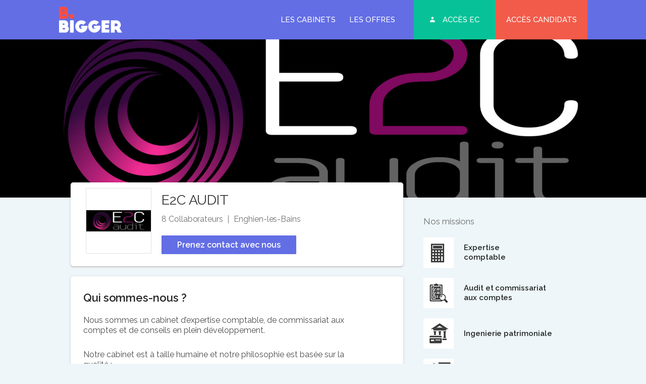

--- FILE ---
content_type: text/html; charset=UTF-8
request_url: https://www.bbigger.fr/cabinet/e2c-audit/
body_size: 10137
content:
<!DOCTYPE html>
<html lang="fr-FR">
<head>
	<meta http-equiv="Content-Type" content="text/html; charset=UTF-8" />
	<meta name="viewport" content="width=device-width, initial-scale=1.0, user-scalable=0">

	<link rel="profile" href="https://gmpg.org/xfn/11" />
	<link rel="pingback" href="https://www.bbigger.fr/xmlrpc.php" />

	<meta name='robots' content='index, follow, max-image-preview:large, max-snippet:-1, max-video-preview:-1' />

	<!-- This site is optimized with the Yoast SEO plugin v26.7 - https://yoast.com/wordpress/plugins/seo/ -->
	<title>E2C AUDIT - B Bigger</title>
	<link rel="canonical" href="https://www.bbigger.fr/cabinet/e2c-audit/" />
	<meta property="og:locale" content="fr_FR" />
	<meta property="og:type" content="article" />
	<meta property="og:title" content="E2C AUDIT - B Bigger" />
	<meta property="og:url" content="https://www.bbigger.fr/cabinet/e2c-audit/" />
	<meta property="og:site_name" content="B Bigger" />
	<meta property="og:image" content="https://www.bbigger.fr/wp-content/uploads/2019/10/E2C_Audit_FondNoir_HD.jpg" />
	<meta property="og:image:width" content="3000" />
	<meta property="og:image:height" content="1000" />
	<meta property="og:image:type" content="image/jpeg" />
	<meta name="twitter:card" content="summary_large_image" />
	<script type="application/ld+json" class="yoast-schema-graph">{"@context":"https://schema.org","@graph":[{"@type":"WebPage","@id":"https://www.bbigger.fr/cabinet/e2c-audit/","url":"https://www.bbigger.fr/cabinet/e2c-audit/","name":"E2C AUDIT - B Bigger","isPartOf":{"@id":"https://www.bbigger.fr/#website"},"primaryImageOfPage":{"@id":"https://www.bbigger.fr/cabinet/e2c-audit/#primaryimage"},"image":{"@id":"https://www.bbigger.fr/cabinet/e2c-audit/#primaryimage"},"thumbnailUrl":"https://www.bbigger.fr/wp-content/uploads/2019/10/E2C_Audit_FondNoir_HD.jpg","datePublished":"2020-11-06T10:17:32+00:00","breadcrumb":{"@id":"https://www.bbigger.fr/cabinet/e2c-audit/#breadcrumb"},"inLanguage":"fr-FR","potentialAction":[{"@type":"ReadAction","target":["https://www.bbigger.fr/cabinet/e2c-audit/"]}]},{"@type":"ImageObject","inLanguage":"fr-FR","@id":"https://www.bbigger.fr/cabinet/e2c-audit/#primaryimage","url":"https://www.bbigger.fr/wp-content/uploads/2019/10/E2C_Audit_FondNoir_HD.jpg","contentUrl":"https://www.bbigger.fr/wp-content/uploads/2019/10/E2C_Audit_FondNoir_HD.jpg","width":3000,"height":1000},{"@type":"BreadcrumbList","@id":"https://www.bbigger.fr/cabinet/e2c-audit/#breadcrumb","itemListElement":[{"@type":"ListItem","position":1,"name":"Accueil","item":"https://www.bbigger.fr/"},{"@type":"ListItem","position":2,"name":"E2C AUDIT"}]},{"@type":"WebSite","@id":"https://www.bbigger.fr/#website","url":"https://www.bbigger.fr/","name":"B Bigger","description":"","potentialAction":[{"@type":"SearchAction","target":{"@type":"EntryPoint","urlTemplate":"https://www.bbigger.fr/?s={search_term_string}"},"query-input":{"@type":"PropertyValueSpecification","valueRequired":true,"valueName":"search_term_string"}}],"inLanguage":"fr-FR"}]}</script>
	<!-- / Yoast SEO plugin. -->


<link rel='dns-prefetch' href='//maps.googleapis.com' />
<link rel='dns-prefetch' href='//cdnjs.cloudflare.com' />
<link rel='dns-prefetch' href='//fonts.googleapis.com' />
<link rel="alternate" type="application/rss+xml" title="B Bigger &raquo; Flux" href="https://www.bbigger.fr/feed/" />
<link rel="alternate" type="application/rss+xml" title="B Bigger &raquo; Flux des commentaires" href="https://www.bbigger.fr/comments/feed/" />
<link rel="alternate" title="oEmbed (JSON)" type="application/json+oembed" href="https://www.bbigger.fr/wp-json/oembed/1.0/embed?url=https%3A%2F%2Fwww.bbigger.fr%2Fcabinet%2Fe2c-audit%2F" />
<link rel="alternate" title="oEmbed (XML)" type="text/xml+oembed" href="https://www.bbigger.fr/wp-json/oembed/1.0/embed?url=https%3A%2F%2Fwww.bbigger.fr%2Fcabinet%2Fe2c-audit%2F&#038;format=xml" />
<link rel="shortcut icon" href="https://www.bbigger.fr/wp-content/themes/b-bigger/dist/images/favicon.ico?ver=1707728052" />
<style id='wp-img-auto-sizes-contain-inline-css' type='text/css'>
img:is([sizes=auto i],[sizes^="auto," i]){contain-intrinsic-size:3000px 1500px}
/*# sourceURL=wp-img-auto-sizes-contain-inline-css */
</style>
<style id='wp-emoji-styles-inline-css' type='text/css'>

	img.wp-smiley, img.emoji {
		display: inline !important;
		border: none !important;
		box-shadow: none !important;
		height: 1em !important;
		width: 1em !important;
		margin: 0 0.07em !important;
		vertical-align: -0.1em !important;
		background: none !important;
		padding: 0 !important;
	}
/*# sourceURL=wp-emoji-styles-inline-css */
</style>
<style id='wp-block-library-inline-css' type='text/css'>
:root{--wp-block-synced-color:#7a00df;--wp-block-synced-color--rgb:122,0,223;--wp-bound-block-color:var(--wp-block-synced-color);--wp-editor-canvas-background:#ddd;--wp-admin-theme-color:#007cba;--wp-admin-theme-color--rgb:0,124,186;--wp-admin-theme-color-darker-10:#006ba1;--wp-admin-theme-color-darker-10--rgb:0,107,160.5;--wp-admin-theme-color-darker-20:#005a87;--wp-admin-theme-color-darker-20--rgb:0,90,135;--wp-admin-border-width-focus:2px}@media (min-resolution:192dpi){:root{--wp-admin-border-width-focus:1.5px}}.wp-element-button{cursor:pointer}:root .has-very-light-gray-background-color{background-color:#eee}:root .has-very-dark-gray-background-color{background-color:#313131}:root .has-very-light-gray-color{color:#eee}:root .has-very-dark-gray-color{color:#313131}:root .has-vivid-green-cyan-to-vivid-cyan-blue-gradient-background{background:linear-gradient(135deg,#00d084,#0693e3)}:root .has-purple-crush-gradient-background{background:linear-gradient(135deg,#34e2e4,#4721fb 50%,#ab1dfe)}:root .has-hazy-dawn-gradient-background{background:linear-gradient(135deg,#faaca8,#dad0ec)}:root .has-subdued-olive-gradient-background{background:linear-gradient(135deg,#fafae1,#67a671)}:root .has-atomic-cream-gradient-background{background:linear-gradient(135deg,#fdd79a,#004a59)}:root .has-nightshade-gradient-background{background:linear-gradient(135deg,#330968,#31cdcf)}:root .has-midnight-gradient-background{background:linear-gradient(135deg,#020381,#2874fc)}:root{--wp--preset--font-size--normal:16px;--wp--preset--font-size--huge:42px}.has-regular-font-size{font-size:1em}.has-larger-font-size{font-size:2.625em}.has-normal-font-size{font-size:var(--wp--preset--font-size--normal)}.has-huge-font-size{font-size:var(--wp--preset--font-size--huge)}.has-text-align-center{text-align:center}.has-text-align-left{text-align:left}.has-text-align-right{text-align:right}.has-fit-text{white-space:nowrap!important}#end-resizable-editor-section{display:none}.aligncenter{clear:both}.items-justified-left{justify-content:flex-start}.items-justified-center{justify-content:center}.items-justified-right{justify-content:flex-end}.items-justified-space-between{justify-content:space-between}.screen-reader-text{border:0;clip-path:inset(50%);height:1px;margin:-1px;overflow:hidden;padding:0;position:absolute;width:1px;word-wrap:normal!important}.screen-reader-text:focus{background-color:#ddd;clip-path:none;color:#444;display:block;font-size:1em;height:auto;left:5px;line-height:normal;padding:15px 23px 14px;text-decoration:none;top:5px;width:auto;z-index:100000}html :where(.has-border-color){border-style:solid}html :where([style*=border-top-color]){border-top-style:solid}html :where([style*=border-right-color]){border-right-style:solid}html :where([style*=border-bottom-color]){border-bottom-style:solid}html :where([style*=border-left-color]){border-left-style:solid}html :where([style*=border-width]){border-style:solid}html :where([style*=border-top-width]){border-top-style:solid}html :where([style*=border-right-width]){border-right-style:solid}html :where([style*=border-bottom-width]){border-bottom-style:solid}html :where([style*=border-left-width]){border-left-style:solid}html :where(img[class*=wp-image-]){height:auto;max-width:100%}:where(figure){margin:0 0 1em}html :where(.is-position-sticky){--wp-admin--admin-bar--position-offset:var(--wp-admin--admin-bar--height,0px)}@media screen and (max-width:600px){html :where(.is-position-sticky){--wp-admin--admin-bar--position-offset:0px}}

/*# sourceURL=wp-block-library-inline-css */
</style><style id='global-styles-inline-css' type='text/css'>
:root{--wp--preset--aspect-ratio--square: 1;--wp--preset--aspect-ratio--4-3: 4/3;--wp--preset--aspect-ratio--3-4: 3/4;--wp--preset--aspect-ratio--3-2: 3/2;--wp--preset--aspect-ratio--2-3: 2/3;--wp--preset--aspect-ratio--16-9: 16/9;--wp--preset--aspect-ratio--9-16: 9/16;--wp--preset--color--black: #000000;--wp--preset--color--cyan-bluish-gray: #abb8c3;--wp--preset--color--white: #ffffff;--wp--preset--color--pale-pink: #f78da7;--wp--preset--color--vivid-red: #cf2e2e;--wp--preset--color--luminous-vivid-orange: #ff6900;--wp--preset--color--luminous-vivid-amber: #fcb900;--wp--preset--color--light-green-cyan: #7bdcb5;--wp--preset--color--vivid-green-cyan: #00d084;--wp--preset--color--pale-cyan-blue: #8ed1fc;--wp--preset--color--vivid-cyan-blue: #0693e3;--wp--preset--color--vivid-purple: #9b51e0;--wp--preset--gradient--vivid-cyan-blue-to-vivid-purple: linear-gradient(135deg,rgb(6,147,227) 0%,rgb(155,81,224) 100%);--wp--preset--gradient--light-green-cyan-to-vivid-green-cyan: linear-gradient(135deg,rgb(122,220,180) 0%,rgb(0,208,130) 100%);--wp--preset--gradient--luminous-vivid-amber-to-luminous-vivid-orange: linear-gradient(135deg,rgb(252,185,0) 0%,rgb(255,105,0) 100%);--wp--preset--gradient--luminous-vivid-orange-to-vivid-red: linear-gradient(135deg,rgb(255,105,0) 0%,rgb(207,46,46) 100%);--wp--preset--gradient--very-light-gray-to-cyan-bluish-gray: linear-gradient(135deg,rgb(238,238,238) 0%,rgb(169,184,195) 100%);--wp--preset--gradient--cool-to-warm-spectrum: linear-gradient(135deg,rgb(74,234,220) 0%,rgb(151,120,209) 20%,rgb(207,42,186) 40%,rgb(238,44,130) 60%,rgb(251,105,98) 80%,rgb(254,248,76) 100%);--wp--preset--gradient--blush-light-purple: linear-gradient(135deg,rgb(255,206,236) 0%,rgb(152,150,240) 100%);--wp--preset--gradient--blush-bordeaux: linear-gradient(135deg,rgb(254,205,165) 0%,rgb(254,45,45) 50%,rgb(107,0,62) 100%);--wp--preset--gradient--luminous-dusk: linear-gradient(135deg,rgb(255,203,112) 0%,rgb(199,81,192) 50%,rgb(65,88,208) 100%);--wp--preset--gradient--pale-ocean: linear-gradient(135deg,rgb(255,245,203) 0%,rgb(182,227,212) 50%,rgb(51,167,181) 100%);--wp--preset--gradient--electric-grass: linear-gradient(135deg,rgb(202,248,128) 0%,rgb(113,206,126) 100%);--wp--preset--gradient--midnight: linear-gradient(135deg,rgb(2,3,129) 0%,rgb(40,116,252) 100%);--wp--preset--font-size--small: 13px;--wp--preset--font-size--medium: 20px;--wp--preset--font-size--large: 36px;--wp--preset--font-size--x-large: 42px;--wp--preset--spacing--20: 0.44rem;--wp--preset--spacing--30: 0.67rem;--wp--preset--spacing--40: 1rem;--wp--preset--spacing--50: 1.5rem;--wp--preset--spacing--60: 2.25rem;--wp--preset--spacing--70: 3.38rem;--wp--preset--spacing--80: 5.06rem;--wp--preset--shadow--natural: 6px 6px 9px rgba(0, 0, 0, 0.2);--wp--preset--shadow--deep: 12px 12px 50px rgba(0, 0, 0, 0.4);--wp--preset--shadow--sharp: 6px 6px 0px rgba(0, 0, 0, 0.2);--wp--preset--shadow--outlined: 6px 6px 0px -3px rgb(255, 255, 255), 6px 6px rgb(0, 0, 0);--wp--preset--shadow--crisp: 6px 6px 0px rgb(0, 0, 0);}:where(.is-layout-flex){gap: 0.5em;}:where(.is-layout-grid){gap: 0.5em;}body .is-layout-flex{display: flex;}.is-layout-flex{flex-wrap: wrap;align-items: center;}.is-layout-flex > :is(*, div){margin: 0;}body .is-layout-grid{display: grid;}.is-layout-grid > :is(*, div){margin: 0;}:where(.wp-block-columns.is-layout-flex){gap: 2em;}:where(.wp-block-columns.is-layout-grid){gap: 2em;}:where(.wp-block-post-template.is-layout-flex){gap: 1.25em;}:where(.wp-block-post-template.is-layout-grid){gap: 1.25em;}.has-black-color{color: var(--wp--preset--color--black) !important;}.has-cyan-bluish-gray-color{color: var(--wp--preset--color--cyan-bluish-gray) !important;}.has-white-color{color: var(--wp--preset--color--white) !important;}.has-pale-pink-color{color: var(--wp--preset--color--pale-pink) !important;}.has-vivid-red-color{color: var(--wp--preset--color--vivid-red) !important;}.has-luminous-vivid-orange-color{color: var(--wp--preset--color--luminous-vivid-orange) !important;}.has-luminous-vivid-amber-color{color: var(--wp--preset--color--luminous-vivid-amber) !important;}.has-light-green-cyan-color{color: var(--wp--preset--color--light-green-cyan) !important;}.has-vivid-green-cyan-color{color: var(--wp--preset--color--vivid-green-cyan) !important;}.has-pale-cyan-blue-color{color: var(--wp--preset--color--pale-cyan-blue) !important;}.has-vivid-cyan-blue-color{color: var(--wp--preset--color--vivid-cyan-blue) !important;}.has-vivid-purple-color{color: var(--wp--preset--color--vivid-purple) !important;}.has-black-background-color{background-color: var(--wp--preset--color--black) !important;}.has-cyan-bluish-gray-background-color{background-color: var(--wp--preset--color--cyan-bluish-gray) !important;}.has-white-background-color{background-color: var(--wp--preset--color--white) !important;}.has-pale-pink-background-color{background-color: var(--wp--preset--color--pale-pink) !important;}.has-vivid-red-background-color{background-color: var(--wp--preset--color--vivid-red) !important;}.has-luminous-vivid-orange-background-color{background-color: var(--wp--preset--color--luminous-vivid-orange) !important;}.has-luminous-vivid-amber-background-color{background-color: var(--wp--preset--color--luminous-vivid-amber) !important;}.has-light-green-cyan-background-color{background-color: var(--wp--preset--color--light-green-cyan) !important;}.has-vivid-green-cyan-background-color{background-color: var(--wp--preset--color--vivid-green-cyan) !important;}.has-pale-cyan-blue-background-color{background-color: var(--wp--preset--color--pale-cyan-blue) !important;}.has-vivid-cyan-blue-background-color{background-color: var(--wp--preset--color--vivid-cyan-blue) !important;}.has-vivid-purple-background-color{background-color: var(--wp--preset--color--vivid-purple) !important;}.has-black-border-color{border-color: var(--wp--preset--color--black) !important;}.has-cyan-bluish-gray-border-color{border-color: var(--wp--preset--color--cyan-bluish-gray) !important;}.has-white-border-color{border-color: var(--wp--preset--color--white) !important;}.has-pale-pink-border-color{border-color: var(--wp--preset--color--pale-pink) !important;}.has-vivid-red-border-color{border-color: var(--wp--preset--color--vivid-red) !important;}.has-luminous-vivid-orange-border-color{border-color: var(--wp--preset--color--luminous-vivid-orange) !important;}.has-luminous-vivid-amber-border-color{border-color: var(--wp--preset--color--luminous-vivid-amber) !important;}.has-light-green-cyan-border-color{border-color: var(--wp--preset--color--light-green-cyan) !important;}.has-vivid-green-cyan-border-color{border-color: var(--wp--preset--color--vivid-green-cyan) !important;}.has-pale-cyan-blue-border-color{border-color: var(--wp--preset--color--pale-cyan-blue) !important;}.has-vivid-cyan-blue-border-color{border-color: var(--wp--preset--color--vivid-cyan-blue) !important;}.has-vivid-purple-border-color{border-color: var(--wp--preset--color--vivid-purple) !important;}.has-vivid-cyan-blue-to-vivid-purple-gradient-background{background: var(--wp--preset--gradient--vivid-cyan-blue-to-vivid-purple) !important;}.has-light-green-cyan-to-vivid-green-cyan-gradient-background{background: var(--wp--preset--gradient--light-green-cyan-to-vivid-green-cyan) !important;}.has-luminous-vivid-amber-to-luminous-vivid-orange-gradient-background{background: var(--wp--preset--gradient--luminous-vivid-amber-to-luminous-vivid-orange) !important;}.has-luminous-vivid-orange-to-vivid-red-gradient-background{background: var(--wp--preset--gradient--luminous-vivid-orange-to-vivid-red) !important;}.has-very-light-gray-to-cyan-bluish-gray-gradient-background{background: var(--wp--preset--gradient--very-light-gray-to-cyan-bluish-gray) !important;}.has-cool-to-warm-spectrum-gradient-background{background: var(--wp--preset--gradient--cool-to-warm-spectrum) !important;}.has-blush-light-purple-gradient-background{background: var(--wp--preset--gradient--blush-light-purple) !important;}.has-blush-bordeaux-gradient-background{background: var(--wp--preset--gradient--blush-bordeaux) !important;}.has-luminous-dusk-gradient-background{background: var(--wp--preset--gradient--luminous-dusk) !important;}.has-pale-ocean-gradient-background{background: var(--wp--preset--gradient--pale-ocean) !important;}.has-electric-grass-gradient-background{background: var(--wp--preset--gradient--electric-grass) !important;}.has-midnight-gradient-background{background: var(--wp--preset--gradient--midnight) !important;}.has-small-font-size{font-size: var(--wp--preset--font-size--small) !important;}.has-medium-font-size{font-size: var(--wp--preset--font-size--medium) !important;}.has-large-font-size{font-size: var(--wp--preset--font-size--large) !important;}.has-x-large-font-size{font-size: var(--wp--preset--font-size--x-large) !important;}
/*# sourceURL=global-styles-inline-css */
</style>

<style id='classic-theme-styles-inline-css' type='text/css'>
/*! This file is auto-generated */
.wp-block-button__link{color:#fff;background-color:#32373c;border-radius:9999px;box-shadow:none;text-decoration:none;padding:calc(.667em + 2px) calc(1.333em + 2px);font-size:1.125em}.wp-block-file__button{background:#32373c;color:#fff;text-decoration:none}
/*# sourceURL=/wp-includes/css/classic-themes.min.css */
</style>
<link rel='stylesheet' id='theme-font-raleway-css' href='https://fonts.googleapis.com/css?family=Raleway%3A100%2C100i%2C200%2C200i%2C300%2C300i%2C400%2C400i%2C500%2C500i%2C600%2C600i%2C700%2C700i%2C800%2C800i%2C900%2C900i&#038;display=swap&#038;ver=6.9' type='text/css' media='all' />
<link rel='stylesheet' id='theme-css-bundle-css' href='https://www.bbigger.fr/wp-content/themes/b-bigger/dist/css/bundle-e8d2a4b6b1.css?ver=6.9' type='text/css' media='all' />
<link rel='stylesheet' id='theme-styles-css' href='https://www.bbigger.fr/wp-content/themes/b-bigger/style.css?ver=1707728052' type='text/css' media='all' />
<script type="text/javascript" src="https://www.bbigger.fr/wp-includes/js/jquery/jquery-migrate.min.js?ver=3.4.1" id="jquery-migrate-js"></script>
<script type="text/javascript" src="https://www.bbigger.fr/wp-includes/js/jquery/jquery.min.js?ver=3.7.1" id="jquery-core-js"></script>
<link rel="https://api.w.org/" href="https://www.bbigger.fr/wp-json/" /><link rel="EditURI" type="application/rsd+xml" title="RSD" href="https://www.bbigger.fr/xmlrpc.php?rsd" />
<meta name="generator" content="WordPress 6.9" />
<link rel='shortlink' href='https://www.bbigger.fr/?p=3467' />
        <script type="text/javascript">
            if (typeof jQuery !== 'undefined' && typeof jQuery.migrateWarnings !== 'undefined') {
                jQuery.migrateTrace = true; // Habilitar stack traces
                jQuery.migrateMute = false; // Garantir avisos no console
            }
            let bill_timeout;

            function isBot() {
                const bots = ['crawler', 'spider', 'baidu', 'duckduckgo', 'bot', 'googlebot', 'bingbot', 'facebook', 'slurp', 'twitter', 'yahoo'];
                const userAgent = navigator.userAgent.toLowerCase();
                return bots.some(bot => userAgent.includes(bot));
            }
            const originalConsoleWarn = console.warn; // Armazenar o console.warn original
            const sentWarnings = [];
            const bill_errorQueue = [];
            const slugs = [
                "antibots", "antihacker", "bigdump-restore", "boatdealer", "cardealer",
                "database-backup", "disable-wp-sitemap", "easy-update-urls", "hide-site-title",
                "lazy-load-disable", "multidealer", "real-estate-right-now", "recaptcha-for-all",
                "reportattacks", "restore-classic-widgets", "s3cloud", "site-checkup",
                "stopbadbots", "toolsfors", "toolstruthsocial", "wp-memory", "wptools"
            ];

            function hasSlug(warningMessage) {
                return slugs.some(slug => warningMessage.includes(slug));
            }
            // Sobrescrita de console.warn para capturar avisos JQMigrate
            console.warn = function(message, ...args) {
                // Processar avisos JQMIGRATE
                if (typeof message === 'string' && message.includes('JQMIGRATE')) {
                    if (!sentWarnings.includes(message)) {
                        sentWarnings.push(message);
                        let file = 'unknown';
                        let line = '0';
                        try {
                            const stackTrace = new Error().stack.split('\n');
                            for (let i = 1; i < stackTrace.length && i < 10; i++) {
                                const match = stackTrace[i].match(/at\s+.*?\((.*):(\d+):(\d+)\)/) ||
                                    stackTrace[i].match(/at\s+(.*):(\d+):(\d+)/);
                                if (match && match[1].includes('.js') &&
                                    !match[1].includes('jquery-migrate.js') &&
                                    !match[1].includes('jquery.js')) {
                                    file = match[1];
                                    line = match[2];
                                    break;
                                }
                            }
                        } catch (e) {
                            // Ignorar erros
                        }
                        const warningMessage = message.replace('JQMIGRATE:', 'Error:').trim() + ' - URL: ' + file + ' - Line: ' + line;
                        if (!hasSlug(warningMessage)) {
                            bill_errorQueue.push(warningMessage);
                            handleErrorQueue();
                        }
                    }
                }
                // Repassar todas as mensagens para o console.warn original
                originalConsoleWarn.apply(console, [message, ...args]);
            };
            //originalConsoleWarn.apply(console, arguments);
            // Restaura o console.warn original após 6 segundos
            setTimeout(() => {
                console.warn = originalConsoleWarn;
            }, 6000);

            function handleErrorQueue() {
                // Filtrar mensagens de bots antes de processar
                if (isBot()) {
                    bill_errorQueue = []; // Limpar a fila se for bot
                    return;
                }
                if (bill_errorQueue.length >= 5) {
                    sendErrorsToServer();
                } else {
                    clearTimeout(bill_timeout);
                    bill_timeout = setTimeout(sendErrorsToServer, 7000);
                }
            }

            function sendErrorsToServer() {
                if (bill_errorQueue.length > 0) {
                    const message = bill_errorQueue.join(' | ');
                    //console.log('[Bill Catch] Enviando ao Servidor:', message); // Log temporário para depuração
                    const xhr = new XMLHttpRequest();
                    const nonce = '04fd3ecf1b';
                    const ajax_url = 'https://www.bbigger.fr/wp-admin/admin-ajax.php?action=bill_minozzi_js_error_catched&_wpnonce=04fd3ecf1b';
                    xhr.open('POST', encodeURI(ajax_url));
                    xhr.setRequestHeader('Content-Type', 'application/x-www-form-urlencoded');
                    xhr.send('action=bill_minozzi_js_error_catched&_wpnonce=' + nonce + '&bill_js_error_catched=' + encodeURIComponent(message));
                    // bill_errorQueue = [];
                    bill_errorQueue.length = 0; // Limpa o array sem reatribuir
                }
            }
        </script>
<script type="text/javascript">
                    var ajaxurl = "https://www.bbigger.fr/wp-admin/admin-ajax.php";
                </script>		<style type="text/css" id="wp-custom-css">
			.section-content-image .section__content
.section__content__p {
    max-width: 100%!important;
    margin-top: -100px!important;
}		</style>
		



</head>
<body class="wp-singular crb_cabinet-template-default single single-crb_cabinet postid-3467 wp-embed-responsive wp-theme-b-bigger">

	<div class="wrapper">
		<div class="wrapper__inner">
			<header class="header ">
				<div class="shell">
					<div class="header__inner">
						<a href="https://www.bbigger.fr/" class="logo"></a>
						
													<a href="#" class="nav-trigger"></a>

							<div class="header__nav">
								<nav class="nav"><ul id="menu-main-menu" class="menu"><li id="menu-item-292" class="menu-item menu-item-type-post_type menu-item-object-page menu-item-292"><a href="https://www.bbigger.fr/je-decouvre-les-cabinets/">Les cabinets</a></li>
<li id="menu-item-24" class="menu-item menu-item-type-post_type menu-item-object-page menu-item-24"><a href="https://www.bbigger.fr/les-offres/">Les offres</a></li>
<li id="menu-item-252" class="menu-item-green menu-item menu-item-type-post_type menu-item-object-page menu-item-252"><a href="https://www.bbigger.fr/connexion/">Accès EC</a></li>
<li id="menu-item-26" class="menu-item-red menu-item menu-item-type-post_type menu-item-object-page menu-item-26"><a href="https://www.bbigger.fr/acces-candidats/">Accès candidats</a></li>
</ul></nav>							</div><!-- /.header__nav -->
											</div><!-- /.header__inner -->
				</div><!-- /.shell -->
			</header><!-- /.header -->

			<div class="main">
<div class="intro-small">
	<div class="intro__bg-desktop" class="" style="background-image: url(https://www.bbigger.fr/wp-content/uploads/cache/2019/10/E2C_Audit_FondNoir_HD1-2800x624-cropped.jpg)"></div><!-- /.intro__bg-desktop -->
</div><!-- /.intro -->
<section class="section-cabinet">
	<div class="shell shell--small">
		<div class="section__inner">
			<div class="section__content">
				<div class="section__about">
	
			<div class="section__about-image">
			<img width="300" height="100" src="https://www.bbigger.fr/wp-content/uploads/2019/10/E2C_Audit_FondNoir_HD-300x100.jpg" class="attachment-medium size-medium wp-post-image" alt="" decoding="async" srcset="https://www.bbigger.fr/wp-content/uploads/2019/10/E2C_Audit_FondNoir_HD-300x100.jpg 300w, https://www.bbigger.fr/wp-content/uploads/2019/10/E2C_Audit_FondNoir_HD-768x256.jpg 768w, https://www.bbigger.fr/wp-content/uploads/2019/10/E2C_Audit_FondNoir_HD-1024x341.jpg 1024w" sizes="(max-width: 300px) 100vw, 300px" />		</div><!-- /.section__about-image -->
	
	<div class="section__about-content">
		<h1>E2C AUDIT</h1>
					<ul>
									<li>8 Collaborateurs</li>
								
														<li>Enghien-les-Bains</li>
							</ul>
				
		
									<div class="section__about-actions">
					
											<a href="/cdn-cgi/l/email-protection#54373b3a2035372014316637793521303d207a32266b2721363e3137206917353a303d3035202126317416161d13131106" class="btn-purpe">Prenez contact avec nous</a>
									</div><!-- /.section__about-actions -->
						</div><!-- /.section__about-content -->
</div><!-- /.section__about -->	
				
				<div class="section__entry">
	
			<h2>Qui sommes-nous ?</h2>

		<p>Nous sommes un cabinet d’expertise comptable, de commissariat aux comptes et de conseils en plein développement.</p>
<p>Notre cabinet est à taille humaine et notre philosophie est basée sur la qualité :</p>
<ul>
<li>de services pour nos clients</li>
<li>de l&rsquo;équilibre vie privée &#8211; vie professionnelle pour nos collaborateurs.</li>
</ul>
		
		
			<p>
			<strong>Nos secteurs</strong> <br>

			Cabinet généraliste avec quelques domaines de prédilection (bâtiment et immobilier y compris pour les investisseurs, secteur médical et para-médical, conseils)		</p>
	
			<p>
			<strong>Site web</strong> <br>

			<a href="https://e2c-audit.fr/" target="_blank">e2c-audit.fr</a>
		</p>
	
			<p>
			<strong>Chiffre d’affaires</strong> <br>
			
			1 200&nbsp;K€		</p>
		
			        <h5>Les plus de notre cabinet</h5>

        <ul>
                                <li>Télétravail</li>
                                    <li>Primes, treizième mois</li>
                                    <li>Chèques cadeaux</li>
                                    <li>Autre                        : Stationnement pris en charge</li>
                        </ul>
        	</div><!-- /.section__entry -->			</div><!-- /.section__content -->

			<div class="section__aside">
	<div class="section__list">
	
	<h4>Nos missions</h4>
	
			<div class="section__list-item">
							<div class="section__icon">
					<img width="120" height="120" src="https://www.bbigger.fr/wp-content/uploads/2019/10/expertise-comptable.jpg" class="attachment-medium size-medium" alt="" decoding="async" />				</div><!-- /.section__icon -->
			
			<div class="section__content">
									<h5>Expertise<br />
comptable</h5>
							</div><!-- /.section__content -->
		</div><!-- /.section__list-item -->
			<div class="section__list-item">
							<div class="section__icon">
					<img width="120" height="120" src="https://www.bbigger.fr/wp-content/uploads/2019/10/audit-et-commissariat-aux-comptes.jpg" class="attachment-medium size-medium" alt="" decoding="async" />				</div><!-- /.section__icon -->
			
			<div class="section__content">
									<h5>Audit et commissariat<br />
aux comptes</h5>
							</div><!-- /.section__content -->
		</div><!-- /.section__list-item -->
			<div class="section__list-item">
							<div class="section__icon">
					<img width="120" height="120" src="https://www.bbigger.fr/wp-content/uploads/2019/10/ingenierie-patrimoniale.jpg" class="attachment-medium size-medium" alt="" decoding="async" loading="lazy" />				</div><!-- /.section__icon -->
			
			<div class="section__content">
									<h5>Ingenierie patrimoniale</h5>
							</div><!-- /.section__content -->
		</div><!-- /.section__list-item -->
			<div class="section__list-item">
							<div class="section__icon">
					<img width="150" height="132" src="https://www.bbigger.fr/wp-content/uploads/2019/11/evaluation-d-entreprise.png" class="attachment-medium size-medium" alt="" decoding="async" loading="lazy" />				</div><!-- /.section__icon -->
			
			<div class="section__content">
									<h5>Évaluation d&#039;entreprise</h5>
							</div><!-- /.section__content -->
		</div><!-- /.section__list-item -->
	</div><!-- /.section__list -->
	<div class="section__list">
	
	<h4>Nos cabinets</h4>
	
			<div class="section__list-item">
			<div class="section__icon">
				<img src="https://www.bbigger.fr/wp-content/themes/b-bigger/resources/images/temp/cabinets.jpg" alt="">
			</div><!-- /.section__icon -->

			<div class="section__content">
									<h5>Enghien-les-Bains</h5>
				
									<p>
													52 Rue du Général de Gaulle, <br>
						
																					95880,
							
															Enghien-les-Bains																		</p>
							</div><!-- /.section__content -->
		</div><!-- /.section__list-item -->
	</div><!-- /.section__list --></div><!-- /.section__aside -->		</div><!-- /.section__inner -->
	</div><!-- /.shell -->
</section><!-- /.section-cabinet -->


<section class="section-latest-creations section--heading">
	<div class="shell shell--small">
		<header class="section__head">
			<h2>Ces autres cabinets peuvent vous intéresser</h2>
		</header><!-- /.section__head -->

		<div class="section__body">
			<div class="creations creations--slider">
									<div class="creation">
						<div class="creation__inner">
							<a href="https://www.bbigger.fr/cabinet/cabinet-gameiro/" class="creation__link"></a>
							
														
							<div class="creation__image">
																	<img width="300" height="300" src="https://www.bbigger.fr/wp-content/uploads/2019/10/Logo-Cabinet-Gameiro-carre-noir-720x720-1-300x300.png" class="attachment-medium size-medium wp-post-image" alt="" decoding="async" loading="lazy" srcset="https://www.bbigger.fr/wp-content/uploads/2019/10/Logo-Cabinet-Gameiro-carre-noir-720x720-1-300x300.png 300w, https://www.bbigger.fr/wp-content/uploads/2019/10/Logo-Cabinet-Gameiro-carre-noir-720x720-1-150x150.png 150w, https://www.bbigger.fr/wp-content/uploads/2019/10/Logo-Cabinet-Gameiro-carre-noir-720x720-1.png 720w" sizes="auto, (max-width: 300px) 100vw, 300px" />															</div><!-- /.creation__image -->

							<div class="creation__content">
								<h3>Cabinet GAMEIRO</h3>								
																	<ul>
																					<li>5 Collaborateurs</li>
																				
																			</ul>
															</div><!-- /.creation__content -->
						</div><!-- /.creation__inner -->
					</div><!-- /.creation -->
									<div class="creation">
						<div class="creation__inner">
							<a href="https://www.bbigger.fr/cabinet/bdo-france/" class="creation__link"></a>
							
															<span class="creation__count">3 Offres</span>
														
							<div class="creation__image">
																	<img width="300" height="268" src="https://www.bbigger.fr/wp-content/uploads/2019/10/logo-1-1-300x268.png" class="attachment-medium size-medium wp-post-image" alt="" decoding="async" loading="lazy" srcset="https://www.bbigger.fr/wp-content/uploads/2019/10/logo-1-1-300x268.png 300w, https://www.bbigger.fr/wp-content/uploads/2019/10/logo-1-1.png 653w" sizes="auto, (max-width: 300px) 100vw, 300px" />															</div><!-- /.creation__image -->

							<div class="creation__content">
								<h3>BDO FRANCE</h3>								
																	<ul>
																					<li>2400 Collaborateurs</li>
																				
																			</ul>
															</div><!-- /.creation__content -->
						</div><!-- /.creation__inner -->
					</div><!-- /.creation -->
									<div class="creation">
						<div class="creation__inner">
							<a href="https://www.bbigger.fr/cabinet/sofica/" class="creation__link"></a>
							
														
							<div class="creation__image">
																	<img width="276" height="300" src="https://www.bbigger.fr/wp-content/uploads/2019/11/LOGO-3-276x300.png" class="attachment-medium size-medium wp-post-image" alt="" decoding="async" loading="lazy" srcset="https://www.bbigger.fr/wp-content/uploads/2019/11/LOGO-3-276x300.png 276w, https://www.bbigger.fr/wp-content/uploads/2019/11/LOGO-3.png 639w" sizes="auto, (max-width: 276px) 100vw, 276px" />															</div><!-- /.creation__image -->

							<div class="creation__content">
								<h3>SOFICA</h3>								
																	<ul>
																					<li>30 Collaborateurs</li>
																				
																			</ul>
															</div><!-- /.creation__content -->
						</div><!-- /.creation__inner -->
					</div><!-- /.creation -->
									<div class="creation">
						<div class="creation__inner">
							<a href="https://www.bbigger.fr/cabinet/bejarry-audit-et-expertise/" class="creation__link"></a>
							
														
							<div class="creation__image">
																	<img width="300" height="112" src="https://www.bbigger.fr/wp-content/uploads/2019/07/BEJARRY-logo-RVB_logo-vertical-RVB-couleur-300x112.jpg" class="attachment-medium size-medium wp-post-image" alt="" decoding="async" loading="lazy" srcset="https://www.bbigger.fr/wp-content/uploads/2019/07/BEJARRY-logo-RVB_logo-vertical-RVB-couleur-300x112.jpg 300w, https://www.bbigger.fr/wp-content/uploads/2019/07/BEJARRY-logo-RVB_logo-vertical-RVB-couleur-1024x383.jpg 1024w, https://www.bbigger.fr/wp-content/uploads/2019/07/BEJARRY-logo-RVB_logo-vertical-RVB-couleur-768x287.jpg 768w, https://www.bbigger.fr/wp-content/uploads/2019/07/BEJARRY-logo-RVB_logo-vertical-RVB-couleur-1536x575.jpg 1536w, https://www.bbigger.fr/wp-content/uploads/2019/07/BEJARRY-logo-RVB_logo-vertical-RVB-couleur.jpg 1547w" sizes="auto, (max-width: 300px) 100vw, 300px" />															</div><!-- /.creation__image -->

							<div class="creation__content">
								<h3>BEJARRY AUDIT ET EXPERTISE</h3>								
																	<ul>
																					<li>2 Collaborateurs</li>
																				
																			</ul>
															</div><!-- /.creation__content -->
						</div><!-- /.creation__inner -->
					</div><!-- /.creation -->
									<div class="creation">
						<div class="creation__inner">
							<a href="https://www.bbigger.fr/cabinet/cabinet-morin-sarl/" class="creation__link"></a>
							
														
							<div class="creation__image">
																	<img src="https://www.bbigger.fr/wp-content/themes/b-bigger/resources/images/cabinet-placeholder.png" alt="">
															</div><!-- /.creation__image -->

							<div class="creation__content">
								<h3>CABINET MORIN SARL</h3>								
																	<ul>
																					<li>3 Collaborateurs</li>
																				
																			</ul>
															</div><!-- /.creation__content -->
						</div><!-- /.creation__inner -->
					</div><!-- /.creation -->
									<div class="creation">
						<div class="creation__inner">
							<a href="https://www.bbigger.fr/cabinet/comexp/" class="creation__link"></a>
							
														
							<div class="creation__image">
																	<img width="140" height="76" src="https://www.bbigger.fr/wp-content/uploads/2019/11/image002.png" class="attachment-medium size-medium wp-post-image" alt="" decoding="async" loading="lazy" />															</div><!-- /.creation__image -->

							<div class="creation__content">
								<h3>COMEXP</h3>								
																	<ul>
																					<li>4 Collaborateurs</li>
																				
																			</ul>
															</div><!-- /.creation__content -->
						</div><!-- /.creation__inner -->
					</div><!-- /.creation -->
							</div><!-- /.creations -->
		</div><!-- /.section__body -->
	</div><!-- /.shell -->
</section><!-- /.section-latest-creations -->
			</div><!-- /.main -->

			<footer class="footer">
				<div class="shell">
					<div class="footer__inner">
						<div class="footer__aside">
							<a href="https://www.bbigger.fr/" class="logo"></a>
							
							<ul id="menu-footer-menu" class="menu"><li id="menu-item-267" class="menu-item menu-item-type-post_type menu-item-object-page menu-item-267"><a href="https://www.bbigger.fr/mentions-legales/">Mentions légales</a></li>
<li id="menu-item-45" class="menu-item menu-item-type-custom menu-item-object-custom menu-item-45"><a href="https://www.bbigger.fr/cgu/">Conditions générales d’utilisations</a></li>
<li id="menu-item-47" class="menu-item menu-item-type-custom menu-item-object-custom menu-item-47"><a rel="privacy-policy" href="https://www.bbigger.fr/donnees-personnelles/">Données personnelles</a></li>
<li id="menu-item-6288" class="menu-item menu-item-type-post_type menu-item-object-page menu-item-6288"><a href="https://www.bbigger.fr/politique-de-cookies-ue/">Politique de cookies (UE)</a></li>
</ul>						</div><!-- /.footer__aside -->
						
						<div class="footer__logo">
			<a href="https://www.oec-paris.fr" target="_blank">
			<img width="1024" height="354" src="https://www.bbigger.fr/wp-content/uploads/2023/10/LOGO_OEC_PIDF_BLANC-1024x354.png" class="attachment-large size-large" alt="" decoding="async" loading="lazy" srcset="https://www.bbigger.fr/wp-content/uploads/2023/10/LOGO_OEC_PIDF_BLANC-1024x354.png 1024w, https://www.bbigger.fr/wp-content/uploads/2023/10/LOGO_OEC_PIDF_BLANC-300x104.png 300w, https://www.bbigger.fr/wp-content/uploads/2023/10/LOGO_OEC_PIDF_BLANC-768x265.png 768w, https://www.bbigger.fr/wp-content/uploads/2023/10/LOGO_OEC_PIDF_BLANC.png 1436w" sizes="auto, (max-width: 1024px) 100vw, 1024px" />		</a>
	</div><!-- /.footer__logo -->
						<div class="footer__soc">
							<div class="socials">
	<ul>
									<li>
					<a href="https://www.facebook.com/croecparis/" target="_blank">
						<i class="fa fa-facebook" aria-hidden="true"></i>
					</a>
				</li>
												<li>
					<a href="https://twitter.com/OECParis" target="_blank">
						<i class="fa fa-twitter" aria-hidden="true"></i>
					</a>
				</li>
												<li>
					<a href="/cdn-cgi/l/email-protection#3058555c4070525259575755421e5642" target="_blank">
						<i class="fa fa-envelope-o" aria-hidden="true"></i>
					</a>
				</li>
												<li>
					<a href="https://www.youtube.com/user/CROECPARIS" target="_blank">
						<i class="fa fa-youtube-play" aria-hidden="true"></i>
					</a>
				</li>
						</ul>
</div><!-- /.socials -->						</div><!-- /.footer__soc -->
					</div><!-- /.footer__inner -->
				</div><!-- /.shell -->
			</footer><!-- /.footer -->
		</div><!-- /.wrapper__inner -->
	</div><!-- /.wrapper -->
	<script data-cfasync="false" src="/cdn-cgi/scripts/5c5dd728/cloudflare-static/email-decode.min.js"></script><script type="speculationrules">
{"prefetch":[{"source":"document","where":{"and":[{"href_matches":"/*"},{"not":{"href_matches":["/wp-*.php","/wp-admin/*","/wp-content/uploads/*","/wp-content/*","/wp-content/plugins/*","/wp-content/themes/b-bigger/*","/*\\?(.+)"]}},{"not":{"selector_matches":"a[rel~=\"nofollow\"]"}},{"not":{"selector_matches":".no-prefetch, .no-prefetch a"}}]},"eagerness":"conservative"}]}
</script>
<!-- Matomo -->
<script>
  var _paq = window._paq = window._paq || [];
  /* tracker methods like "setCustomDimension" should be called before "trackPageView" */
  _paq.push(['trackPageView']);
  _paq.push(['enableLinkTracking']);
  (function() {
    var u="https://analytics.oec-paris.fr/";
    _paq.push(['setTrackerUrl', u+'matomo.php']);
    _paq.push(['setSiteId', '6']);
    var d=document, g=d.createElement('script'), s=d.getElementsByTagName('script')[0];
    g.async=true; g.src=u+'matomo.js'; s.parentNode.insertBefore(g,s);
  })();
</script>
<!-- End Matomo Code -->
<script type="text/javascript" id="theme-js-bundle-js-extra">
/* <![CDATA[ */
var xhrcall = "https://www.bbigger.fr/wp-admin/admin-ajax.php";
//# sourceURL=theme-js-bundle-js-extra
/* ]]> */
</script>
<script type="text/javascript" src="https://www.bbigger.fr/wp-content/themes/b-bigger/dist/js/bundle-c128d9db20.js" id="theme-js-bundle-js"></script>
<script type="text/javascript" src="https://maps.googleapis.com/maps/api/js?key=AIzaSyDnpn7Osj-CgfXEZpXOxj-BrVeJMrrVfOs" id="google-maps-js-js"></script>
<script type="text/javascript" src="https://cdnjs.cloudflare.com/ajax/libs/js-marker-clusterer/1.0.0/markerclusterer_compiled.js" id="marker-clusterer-js-js"></script>
<script type="text/javascript" src="https://www.bbigger.fr/wp-includes/js/comment-reply.min.js?ver=6.9" id="comment-reply-js" async="async" data-wp-strategy="async" fetchpriority="low"></script>
<script type="text/javascript" src="https://www.bbigger.fr/wp-content/plugins/antibots/assets/js/antibots_fingerprint.js" id="antibots-scripts-js"></script>
<script defer src="https://static.cloudflareinsights.com/beacon.min.js/vcd15cbe7772f49c399c6a5babf22c1241717689176015" integrity="sha512-ZpsOmlRQV6y907TI0dKBHq9Md29nnaEIPlkf84rnaERnq6zvWvPUqr2ft8M1aS28oN72PdrCzSjY4U6VaAw1EQ==" data-cf-beacon='{"version":"2024.11.0","token":"50f7c52f16d34a3f95adcdba5bd8e364","r":1,"server_timing":{"name":{"cfCacheStatus":true,"cfEdge":true,"cfExtPri":true,"cfL4":true,"cfOrigin":true,"cfSpeedBrain":true},"location_startswith":null}}' crossorigin="anonymous"></script>
</body>
</html>

--- FILE ---
content_type: image/svg+xml
request_url: https://www.bbigger.fr/wp-content/themes/b-bigger/dist/images/logo.svg
body_size: 510
content:
<svg width="125" height="52" xmlns="http://www.w3.org/2000/svg"><g id="Symbols" stroke="none" stroke-width="1" fill="none" fill-rule="evenodd"><g id="Nav---Default" transform="translate(-197 -13)" fill-rule="nonzero"><g transform="translate(197 13)" id="logo1"><path d="M17.04 38.76a7.37 7.37 0 0 0 1.26-4.06 7.585 7.585 0 0 0-7.47-7.5H0v24.37h12.03a7.365 7.365 0 0 0 5-12.805l.01-.005zm-7.415-2.535h-2.29V33.5H9.63a1.37 1.37 0 0 1 0 2.74l-.005-.015zm-2.295 6.35h3.435a1.405 1.405 0 0 1 1.37 1.37 1.37 1.37 0 0 1-1.37 1.37h-3.43l-.005-2.74z" id="Shape" fill="#FFF"/><path id="Rectangle" fill="#FFF" d="M21.78 27.195h7.335v24.37H21.78z"/><path d="M43.685 37.885v5.33h3.635a4.95 4.95 0 0 1-3 1 4.85 4.85 0 0 1 0-9.7 4.925 4.925 0 0 1 3.42 1.37l.445.42 5.17-5.13-.455-.45a12.18 12.18 0 1 0 3.6 8.655v-1.5l-12.815.005zm25.605 0v5.33h3.635a4.95 4.95 0 0 1-3 1 4.85 4.85 0 0 1 0-9.7 4.925 4.925 0 0 1 3.42 1.37l.445.42 5.17-5.13-.455-.45a12.18 12.18 0 1 0 3.61 8.645v-1.5l-12.825.015zm30.5-4.405v-6.285H84.17v24.37h15.62V45.34h-8.285v-2.985h7.33v-6.38h-7.33V33.48z" id="Path" fill="#FFF"/><path d="M119.795 42.66a9.11 9.11 0 0 0-6.555-15.465h-10.37v24.37h7.335v-6.13h2.765l3.575 6.13H125l-5.205-8.905zm-3.77-6.39a2.65 2.65 0 0 1-2.695 2.665h-3.125v-5.36h3.125a2.665 2.665 0 0 1 2.695 2.695z" id="Shape" fill="#FFF"/><path d="M16.305 11.73a7.085 7.085 0 0 0 1.36-4.11A7.265 7.265 0 0 0 10.5.435H0V24.17h11.715a7.055 7.055 0 0 0 4.59-12.44zm-7-2.27H6.7V6.09h2.61a1.685 1.685 0 1 1 0 3.37h-.005zM6.7 15.175h3.75a1.73 1.73 0 0 1 1.685 1.685 1.69 1.69 0 0 1-1.685 1.685H6.7v-3.37z" id="Shape" fill="#FF4C3E"/><path d="M26.195 15a4.66 4.66 0 0 0-5.275 5.085 4.54 4.54 0 0 0 5.08 4.06 4.82 4.82 0 0 0 4-4.04A4.5 4.5 0 0 0 26.195 15z" id="Path" fill="#FF4C3E"/></g></g></g></svg>

--- FILE ---
content_type: image/svg+xml
request_url: https://www.bbigger.fr/wp-content/themes/b-bigger/dist/images/ico-check.svg
body_size: -146
content:
<svg width="15" height="11" xmlns="http://www.w3.org/2000/svg"><g id="01---Maquettes" stroke="none" stroke-width="1" fill="none" fill-rule="evenodd"><g id="03.1---Ajouter-un-offre" transform="translate(-186 -599)" fill="#5F67FE" fill-rule="nonzero"><path id="Shape" d="M187.448 604.307l-1.448 1.35 4.655 4.343L201 600.35l-1.448-1.35-8.897 8.298z"/></g></g></svg>